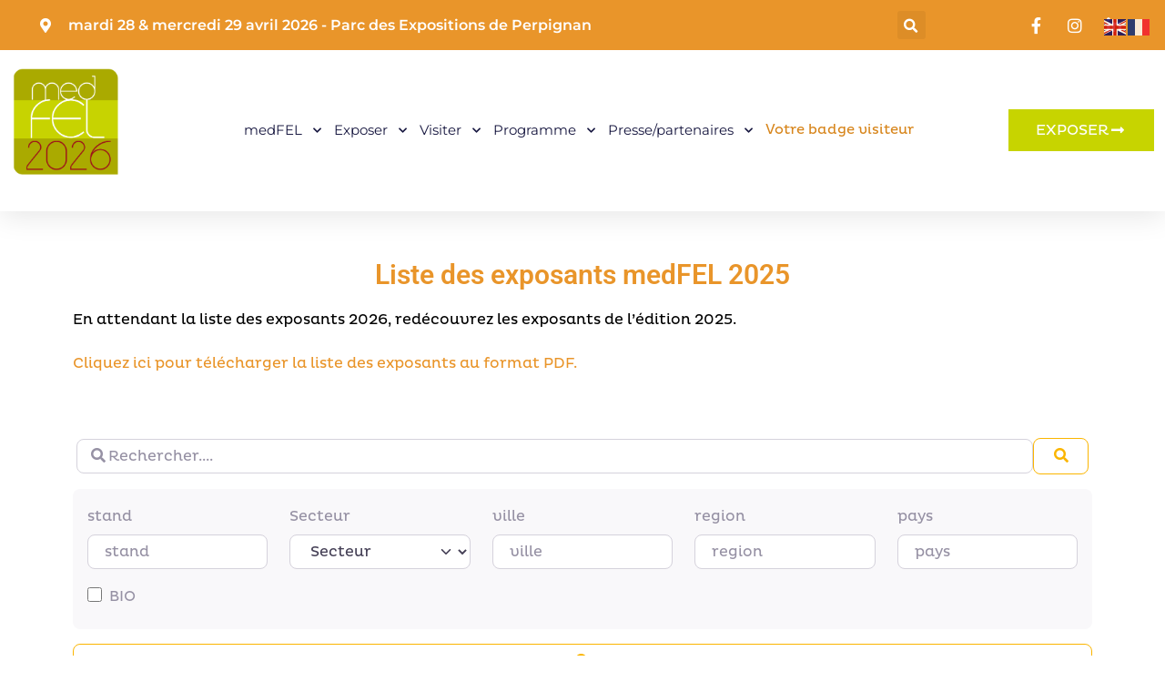

--- FILE ---
content_type: text/css
request_url: https://www.medfel.com/wp-content/plugins/ge-rss-reader/assets/css/srr-css.css?ver=20151127
body_size: 848
content:
/**
  * Super RSS Reader - Styles file
  * Author: Aakash Chakravarthy
  * Version: 1.5
  *
  **/

/** Tab settings **/
.srr-tab-wrap{
    margin: 5px 0px 10px!important;
    background: none !important;
    border: none !important;
    padding: 0px !important;
}
.srr-tab-wrap li{
    list-style: none !important;
    float: left;
    background-image: none !important;
    background-color: #fff;
    margin: 5px 5px 0px 0px !important;
    padding: 3px 10px!important;
    border-radius: 3px;
    border: 1px solid #ccc;
    cursor: pointer;
}
.srr-active-tab{
    background: #333 !important;
    color: white !important;
}

/** General styling **/
.srr-wrap{
    padding: 0px !important;
    max-width: 100%;
    min-width: 100% !important;
}
.srr-wrap div{
    left: 0px;
    right: 0px;
}
.srr-warp .srr-list {
    list-style-type: none;
}
.srr-wrap .srr-item{
    border-top: 0px;
    padding: 10px;
}
.srr-wrap .srr-item:last-child{
    margin: 0px;
}
.srr-wrap .srr-item > *{
    margin-bottom: 10px !important;
}
.srr-wrap .srr-title, .srr-wrap .srr-meta{
    line-height: 150%;
}
.srr-wrap .srr-thumb{
    width: 100% !important;
    margin: 10px 10px 10px 0 !important;
    float: left !important;
}

/** Styles **/

/** None **/
.srr-style-none .srr-item{
    padding: 0 0 20px 0 !important;
}

/** Grey **/
.srr-style-grey{
    border: 1px solid #dfdfdf;
}
.srr-style-grey .srr-item{
    border-bottom: 1px solid #dfdfdf;
}
.srr-style-grey .even{
    background-color: #F8F8F8;
}

/** Dark **/
.srr-style-dark{
    background: #000;
    border: 1px solid #ccc;
    color: #DDDDDD!important;
}
.srr-style-dark a{
    color: #FFFFFF !important;
}
.srr-style-dark .srr-item{
    border-color: #333
}
.srr-style-dark .even{
    background: #333333;
}
.srr-tab-style-dark li{
    border-color: #666666;
    background: #333;
    color: #FFFFFF !important;
}
.srr-tab-style-dark .srr-active-tab{
    background: #666666!important;
}

/** Orange **/
.srr-style-orange{
    border: 2px solid #FF9900;
    -webkit-border-radius: 5px;
    border-radius: 5px;
    -webkit-box-shadow: inset 0px 2px 6px 0px rgba(0, 0, 0, 0.3);
    box-shadow: inset 0px 2px 6px 0px rgba(0, 0, 0, 0.3);
}
.srr-style-orange .srr-item{
    border-bottom: 1px solid #FF9900;
}
.srr-tab-style-orange li{
    border-color: #FF9900;
    background: #FFF8EC;
    color: #333333 !important;
}
.srr-tab-style-orange .srr-active-tab{
    background: #FF9900!important;
    color: #FFFFFF !important;
}

/** Simple modern **/

.srr-style-smodern{
    border: 0;
}
.srr-style-smodern .srr-item{
    border-radius: 10px;
    border: 0;
    -webkit-transition: opacity 1s;
    -moz-transition: opacity 1s;
}
.srr-style-smodern:hover .srr-item{
    opacity: 0.3;
}
.srr-style-smodern .srr-item:hover{
    opacity: 1;
}
.srr-tab-style-smodern .srr-active-tab{
    color: #000 !important;
    background: #fff !important;
    box-shadow: inset 0 0 5px #747474;
}
.srr-style-smodern .even{
    background: #f8f8f8;
}

/** Clearfix hack **/
* html .srr-clearfix{
  height: 1%;
  overflow: visible;
}

/* float clearing for IE7 */
*+html .srr-clearfix{
  min-height: 1%;
}

/* float clearing for everyone else */
.srr-clearfix:after{
  clear: both;
  content: ".";
  display: block;
  height: 0;
  visibility: hidden;
  font-size: 0;
}


--- FILE ---
content_type: text/css
request_url: https://www.medfel.com/wp-content/plugins/spaswp/assets/css/sh-spasanim.css?ver=1.0.0
body_size: 2235
content:
/**
 * Table of Contents:
 *
 * 1.0  - General Css
 * 2.0 Single Animation
 * ----------------------------------------------------------------------------
 */

/*
/////////////////////////////////////////////////////////////////////////
////////////////////////// 1.0 General Css /////////////////////////////
///////////////////////////////////////////////////////////////////////
*/

/*
/////////////////////////////////////////////////////////////////////////
//////////////////////// 2.0 Single Animation //////////////////////////
///////////////////////////////////////////////////////////////////////
*/

.aside-anim{
	border: 0;
	margin-left: auto;
	margin-right: auto;
	padding-left: 60px;
	background: #D3D3D3;
}
.list_anims{
	background: #D3D3D3;
	padding: 20px;
}

.sh_paginate ul {
    list-style: none;
}
.sh_paginate a {
	margin-left: 10px;
}
a.sh_rm_filter {
    text-decoration: underline;
    color: #989898;
}
.sh_form_filter .sh_radio {
    color: #fff;
    background-color: #989898;
    border-color: #989898;
	cursor: pointer;
}
.sh_form_filter .sh_group {
    margin-top: 5px;
}
.sh_filter_section {
    margin-bottom: 30px !important;
}
.sh_spas-container {
    background-color: #fff;
    border-bottom: 1px solid #eee;
    /* margin: 0; */
    /* padding: 5.34em 6.67em; */
}

.sh_spas{
	margin-top: 45px
}

.sh_spas .most-visited-item{
	-webkit-transform: scale(0.9);
	-moz-transform: scale(0.9);
	-ms-transform: scale(0.9);
	-o-transform: scale(0.9);
	transform: scale(0.9);
	margin-right: -19px;
	margin-left: -19px;
	-webkit-transition: all .4s;
	-moz-transition: all .4s;
	-ms-transition: all .4s;
	-o-transition: all .4s;
	transition: all .4s;
	position: relative;
	background: #D3D3D3;
	height: 100%;
}

@media(max-width:599px) {
	.sh_spas .most-visited-item {
		margin-left: 0;
		margin-right: 0;
	}
}

.sh_spas .most-visited-item a {
	color: #fff;
}

.sh_spas .most-visited-item .listing-img-box {
	position: relative;
	-webkit-border-radius: 4px 4px 0 0;
	-moz-border-radius: 4px 4px 0 0;
	border-radius: 4px 4px 0 0;
	text-align: center;
}
.sh_spas .most-visited-item a span.name_author {
	font-weight: 600;
	text-decoration: underline;
}
.sh_spas .most-visited-item .sh_full_date {
    font-size: 16px;
    font-weight: 700;
	color: #272b41;
	text-transform: capitalize;
}
.sh_spas .most-visited-item .sh_info {
	color: #818181;
}
.sh_spas .most-visited-item .sh_full_time {
    text-transform: lowercase;
}
.sh_spas .most-visited-item .listing-img-box .list-img {
	width: 100%;
	-webkit-border-radius: 4px 4px 0 0;
	-moz-border-radius: 4px 4px 0 0;
	border-radius: 4px 4px 0 0;
    width: 150px;
    height: 150px;
    margin-top: -30px;
}
.sh_spas span.sh_icon_fav {
	display: block;
	font-size: 15px;
}
.sh_spas .most-visited-item .listing-img-box span.simplefavorite-button {
	position: absolute;
    background-color: #E0E0E0;
    color: #272b41;
    font-weight: 700;
    top: 0;
    left: 0;
    padding: 6px 11px;
    font-size: 14px;
    text-transform: capitalize;
    -webkit-border-radius: 0;
    -moz-border-radius: 0;
    border-radius: 0;
    z-index: 1;
    -webkit-transition: all .3s;
    -moz-transition: all .3s;
    -ms-transition: all .3s;
    -o-transition: all .3s;
    transition: all .3s;
    cursor: pointer;
}
.sh_spas .most-visited-item .listing-img-box span.simplefavorite-button.active {
    opacity: 1;
	background-color: #8FC045;
	color: #fff;
}
.sh_spas .most-visited-item .listing-img-box span.like-icon {
	left: auto;
	right: 20px;
	font-size: 18px;
	background-color: rgba(39, 43, 65, 0.6);
	padding: 0;
	width: 35px;
	height: 35px;
	line-height: 35px;
	text-align: center
}

.sh_spas .most-visited-item .listing-img-box span.like-icon:hover {
	background-color: #ff6b6b
}

.sh_spas .most-visited-item .listing-img-box:after {
	/*position: absolute;
	content: '';
	top: 0;
	left: 0;
	width: 100%;
	height: 100%;
	opacity: .5;
	background-color: #272b41;
	-webkit-border-radius: 4px 4px 0 0;
	-moz-border-radius: 4px 4px 0 0;
	border-radius: 4px 4px 0 0;
	-webkit-transition: all .3s;
	-moz-transition: all .3s;
	-ms-transition: all .3s;
	-o-transition: all .3s;
	transition: all .3s*/
}

.sh_spas .most-visited-item .listing-content {
	position: relative;
	text-align: left;
}

.sh_spas .most-visited-item .listing-content .listing-row-content {
	padding: 0px 20px 10px 20px;
}

.sh_spas .most-visited-item .listing-content .listing-row-content a {
	color: #272b41;
}
.sh_spas .most-visited-item .listing-content .listing-row-content .rating-row a {
	color: #272b41;
    font-size: 16px;
    font-weight: 600;
    text-decoration: underline;
}
.sh_spas .most-visited-item .listing-content .listing-row-content a .author-img {
	width: 60px;
	height: 60px;
	-webkit-border-radius: 50%;
	-moz-border-radius: 50%;
	border-radius: 50%;
	border: 4px solid #fff;
	-webkit-box-shadow: 0 10px 40px rgba(82, 85, 90, 0.2);
	-moz-box-shadow: 0 10px 40px rgba(82, 85, 90, 0.2);
	box-shadow: 0 10px 40px rgba(82, 85, 90, 0.2)
}
.sh_spas .most-visited-item .listing-content .listing-row-content .card-text a.red_more {
    color: #272b41;
    font-size: 18px;
    font-weight: 600;
    text-decoration: underline;
}
.sh_spas .most-visited-item .listing-content .listing-row-content a.author-img-box {
	position: absolute;
	right: 20px;
	top: 0;
	margin-top: -30px
}

.sh_spas .most-visited-item .listing-content .listing-row-content a .listing-meta {
	font-size: 13px;
	text-transform: capitalize;
	font-weight: 600;
	position: relative;
	padding-left: 39px;
	color: #808996
}

.sh_spas .most-visited-item .listing-content .listing-row-content a .listing-meta span {
	font-size: 20px;
	position: absolute;
	top: -9px;
	left: 0;
	color: #fff;
	width: 33px;
	height: 33px;
	background-color: #ff6b6b;
	line-height: 33px;
	text-align: center;
	-webkit-border-radius: 50%;
	-moz-border-radius: 50%;
	border-radius: 50%
}

.sh_spas .most-visited-item .listing-content .listing-row-content a .listing-title {
	font-size: 18px;
	font-weight: 600;
	text-transform: capitalize;
	margin-top: 24px;
	margin-bottom: 5px
}

.sh_spas .most-visited-item .listing-content .listing-row-content a .listing-title i {
	color: #8FC045
}

.sh_spas .most-visited-item .listing-content .listing-row-content a .listing-title .tooltip.top .tooltip-inner {
	background-color: #272b41;
	padding: 5px 12px
}

.sh_spas .most-visited-item .listing-content .listing-row-content a .listing-title .tooltip.top .tooltip-arrow {
	border-top-color: #272b41
}

.sh_spas .most-visited-item .listing-content .listing-row-content a .listing-location {
	font-size: 15px;
	color: #808996;
	font-weight: 500
}
.sh_spas .most-visited-item .listing-content .listing-row-content .listing-lists {
    display: block;
    font-weight: 500;
    margin-bottom: 0;
}	
.sh_spas .most-visited-item .listing-content .listing-row-content .listing-list {
	margin-top: 15px;
	margin: 0;
}

.sh_spas .most-visited-item .listing-content .listing-row-content .listing-list li {
	display: block;
	font-size: 14px;
	color: #808996;
	font-weight: 500;
	margin-bottom: 0;
}

.sh_spas .most-visited-item .listing-content .listing-row-content .listing-list li:last-child {
	margin-bottom: 0
}

.sh_spas .most-visited-item .listing-content .listing-row-content .listing-list li a{
	color: #808996
}

.sh_spas .most-visited-item .listing-content .listing-row-content .listing-list li span {
	color: #ff6b6b;
	margin-right: 2px;
	font-size: 16px;
	width: 30px;
	height: 30px;
	background-color: rgba(255, 107, 107, 0.1);
	line-height: 30px;
	text-align: center;
	-webkit-border-radius: 50%;
	-moz-border-radius: 50%;
	border-radius: 50%;
	-webkit-transition: all .3s;
	-moz-transition: all .3s;
	-ms-transition: all .3s;
	-o-transition: all .3s;
	transition: all .3s
}

.sh_spas .most-visited-item .listing-content .listing-row-content .listing-list li:hover a {
	color: #ff6b6b
}

.sh_spas .most-visited-item .listing-content .listing-row-content .listing-list li:hover span {
	background-color: #ff6b6b;
	color: #fff
}

.sh_spas .most-visited-item .listing-content .rating-row {
    padding: 15px 0px 0px 0px;
    color: #808996;
}

.sh_spas .most-visited-item .listing-content .rating-row .rating-rating {
	flex: 1
}

.sh_spas .most-visited-item .listing-content .rating-row .rating-rating span{
	color: #f9b851;
	margin-left: -4px;
	display: inline-block;
	font-size: 14px
}

.sh_spas .most-visited-item .listing-content .rating-row .rating-rating span.rating-count {
	margin-left: 0;
	color: #808996;
	font-weight: 500;
	font-size: 13px
}

.sh_spas .most-visited-item .listing-content .rating-row .rating-rating span.last-star {
	color: #808996
}

.sh_spas .most-visited-item .listing-content .rating-row .listing-info ul {
	display: flex
}

.sh_spas .most-visited-item .listing-content .rating-row .listing-info ul li {
	margin-right: 12px
}

.sh_spas .most-visited-item .listing-content .rating-row .listing-info ul li:last-child {
	margin-right: 0
}

.sh_spas .most-visited-item .listing-content .rating-row .listing-info ul li span {
	font-size: 16px
}
.sh_spas .most-visited-item .right-info {
    float: left;
}
.sh_spas .most-visited-item .left-info {
    float: right;
    background: #E0E0E0;
    padding: 6px 15px;
    font-weight: 900;
    color: #000;
    font-size: 18px;
}
.clear {
	clear:both;
}
.sh_spas .most-visited-item p.card-text {
    margin-bottom: 0;
    margin-top: 20px;
}
.sh_spas .most-visited-item .tags a {
    color: #272b41;
}

.sh_col {
    min-height: 500px;
    margin-bottom: 26px;
}
.sh_padd_col {
	padding-top: 70px !important;
}
#sh_mes_favoris {
    position: fixed;
    right: 0;
    top: 30%;
    z-index: 9999;
    width: 180px;
    height: 50px;
    text-align: center;
    line-height: 48px;
    -webkit-border-radius: 9%;
    -moz-border-radius: 9%;
    border-radius: 9%;
    background-color: #fff;
    -webkit-box-shadow: 0 10px 40px rgba(82,85,90,0.2);
    -moz-box-shadow: 0 10px 40px rgba(82,85,90,0.2);
    box-shadow: 0 10px 40px rgba(82,85,90,0.2);
    color: #272b41;
    font-size: 20px;
    -webkit-transition: all .4s;
    -moz-transition: all .4s;
    -ms-transition: all .4s;
    -o-transition: all .4s;
    transition: all .4s;
    cursor: pointer;
}
#sh_mes_favoris:hover {
    background-color: #ea5555;
    color: #fff;
    border-color: #ea5555;
}
#sh_mes_favoris a {
    color: #272b41;
	text-decoration: none;
}
#sh_mes_favoris a:hover {
    color: #fff;
	text-decoration: none;
}
.sh_reteur_animation {
	width: fit-content;
	display: inline-block;
}
.sh_reteur_animation a {
    color: #fff;
	text-decoration: none;
	padding: 15px;
	background-color: #ea5555;
}
.sh_pdf_animation a {
    color: #fff;
	text-decoration: none;
	padding: 15px;
	background-color: #90be4e;
}
/** Single animation **/
.aside-anim {
    border: 0;
    margin-left: auto;
    margin-right: auto;
    background: #D3D3D3;
    padding: 25px 0;
    text-align: center;
}
.aside-anim .sh_dates {
	font-size: 16px;
	font-weight: 700;
	color: #272b41;
	text-transform: capitalize;
	margin: 10px 0;
}
.aside-anim .sh_times,
.aside-anim .sh_salon,
.aside-anim .sh_emplacement {
	display: block;
	font-weight: 500;
	text-transform: lowercase;
	color: #818181;
	margin: 3px 0;
}
.aside-anim .sh_salon,
.aside-anim .sh_emplacement {
	text-transform: capitalize;
}    
.aside-anim .sh_salon a {
	color: #818181;
	text-decoration: underline;
}
.aside-anim .sh_price {
    margin-top: 15px;
    margin-bottom: 15px;
    padding: 0;
    font-weight: 900;
    color: #6f6b6b;
    font-size: 18px;
}

.aside-anim span.simplefavorite-button {
	position: relative;
	background-color: #E0E0E0;
	color: #272b41;
	font-weight: 700;
	top: 0;
	left: 0;
	padding: 6px 11px;
	font-size: 14px;
	text-transform: capitalize;
	-webkit-border-radius: 0;
	-moz-border-radius: 0;
	border-radius: 0;
	z-index: 1;
	-webkit-transition: all .3s;
	-moz-transition: all .3s;
	-ms-transition: all .3s;
	-o-transition: all .3s;
	transition: all .3s;
	display: inline-block;
	cursor: pointer;
}
.aside-anim span.simplefavorite-button.active {
    opacity: 1;
	background-color: #8FC045;
	color: #fff;
}
.aside-anim span.sh_icon_fav {
    display: block;
    font-size: 15px;
}
.aside-anim a.sh_calendar {
	position: relative;
	background-color: #E0E0E0;
	color: #272b41;
	font-weight: 700;
	top: 0;
	left: 0;
	padding: 6px 11px;
	font-size: 14px;
	text-transform: capitalize;
	-webkit-border-radius: 0;
	-moz-border-radius: 0;
	border-radius: 0;
	z-index: 1;
	-webkit-transition: all .3s;
	-moz-transition: all .3s;
	-ms-transition: all .3s;
	-o-transition: all .3s;
	transition: all .3s;
	display: inline-block;
}
.spa-actions > * {
    width: 90px;
}
.spa-actions .sh_calendar .sh_icon_fav {
    font-size: 30px;
}
.center{
	text-align: center;
}

.languages a.mrg_flags {
    margin-right: 6px;
}
.languages .mrg_flags.languages__item--current {
    margin-left: 0px !important;
    margin-right: 6px;
}

--- FILE ---
content_type: text/css
request_url: https://www.medfel.com/wp-content/uploads/elementor/css/post-11771.css?ver=1762178385
body_size: 2612
content:
.elementor-11771 .elementor-element.elementor-element-2eb0788a{box-shadow:0px 5px 30px 0px rgba(0,0,0,0.1);transition:background 0.3s, border 0.3s, border-radius 0.3s, box-shadow 0.3s;z-index:10;}.elementor-11771 .elementor-element.elementor-element-2eb0788a > .elementor-background-overlay{transition:background 0.3s, border-radius 0.3s, opacity 0.3s;}.elementor-11771 .elementor-element.elementor-element-17878a99 > .elementor-element-populated{transition:background 0.3s, border 0.3s, border-radius 0.3s, box-shadow 0.3s;padding:0px 0px 0px 0px;}.elementor-11771 .elementor-element.elementor-element-17878a99 > .elementor-element-populated > .elementor-background-overlay{transition:background 0.3s, border-radius 0.3s, opacity 0.3s;}.elementor-11771 .elementor-element.elementor-element-5dc19be7:not(.elementor-motion-effects-element-type-background), .elementor-11771 .elementor-element.elementor-element-5dc19be7 > .elementor-motion-effects-container > .elementor-motion-effects-layer{background-color:#E9952A;}.elementor-11771 .elementor-element.elementor-element-5dc19be7 > .elementor-container{max-width:1200px;}.elementor-11771 .elementor-element.elementor-element-5dc19be7{transition:background 0.3s, border 0.3s, border-radius 0.3s, box-shadow 0.3s;margin-top:0px;margin-bottom:0px;padding:12px 0px 12px 0px;}.elementor-11771 .elementor-element.elementor-element-5dc19be7 > .elementor-background-overlay{transition:background 0.3s, border-radius 0.3s, opacity 0.3s;}.elementor-bc-flex-widget .elementor-11771 .elementor-element.elementor-element-19c4358c.elementor-column .elementor-widget-wrap{align-items:center;}.elementor-11771 .elementor-element.elementor-element-19c4358c.elementor-column.elementor-element[data-element_type="column"] > .elementor-widget-wrap.elementor-element-populated{align-content:center;align-items:center;}.elementor-11771 .elementor-element.elementor-element-19c4358c > .elementor-element-populated{padding:0px 0px 0px 0px;}.elementor-widget-icon-list .elementor-icon-list-item:not(:last-child):after{border-color:var( --e-global-color-text );}.elementor-widget-icon-list .elementor-icon-list-icon i{color:var( --e-global-color-primary );}.elementor-widget-icon-list .elementor-icon-list-icon svg{fill:var( --e-global-color-primary );}.elementor-widget-icon-list .elementor-icon-list-item > .elementor-icon-list-text, .elementor-widget-icon-list .elementor-icon-list-item > a{font-family:var( --e-global-typography-text-font-family ), Sans-serif;font-weight:var( --e-global-typography-text-font-weight );}.elementor-widget-icon-list .elementor-icon-list-text{color:var( --e-global-color-secondary );}.elementor-11771 .elementor-element.elementor-element-4bbf223c .elementor-icon-list-items:not(.elementor-inline-items) .elementor-icon-list-item:not(:last-child){padding-bottom:calc(30px/2);}.elementor-11771 .elementor-element.elementor-element-4bbf223c .elementor-icon-list-items:not(.elementor-inline-items) .elementor-icon-list-item:not(:first-child){margin-top:calc(30px/2);}.elementor-11771 .elementor-element.elementor-element-4bbf223c .elementor-icon-list-items.elementor-inline-items .elementor-icon-list-item{margin-right:calc(30px/2);margin-left:calc(30px/2);}.elementor-11771 .elementor-element.elementor-element-4bbf223c .elementor-icon-list-items.elementor-inline-items{margin-right:calc(-30px/2);margin-left:calc(-30px/2);}body.rtl .elementor-11771 .elementor-element.elementor-element-4bbf223c .elementor-icon-list-items.elementor-inline-items .elementor-icon-list-item:after{left:calc(-30px/2);}body:not(.rtl) .elementor-11771 .elementor-element.elementor-element-4bbf223c .elementor-icon-list-items.elementor-inline-items .elementor-icon-list-item:after{right:calc(-30px/2);}.elementor-11771 .elementor-element.elementor-element-4bbf223c .elementor-icon-list-icon i{color:#ffffff;transition:color 0.3s;}.elementor-11771 .elementor-element.elementor-element-4bbf223c .elementor-icon-list-icon svg{fill:#ffffff;transition:fill 0.3s;}.elementor-11771 .elementor-element.elementor-element-4bbf223c{--e-icon-list-icon-size:16px;--icon-vertical-offset:0px;}.elementor-11771 .elementor-element.elementor-element-4bbf223c .elementor-icon-list-icon{padding-right:10px;}.elementor-11771 .elementor-element.elementor-element-4bbf223c .elementor-icon-list-item > .elementor-icon-list-text, .elementor-11771 .elementor-element.elementor-element-4bbf223c .elementor-icon-list-item > a{font-family:"Montserrat", Sans-serif;font-size:16px;font-weight:600;}.elementor-11771 .elementor-element.elementor-element-4bbf223c .elementor-icon-list-text{color:#ffffff;transition:color 0.3s;}.elementor-bc-flex-widget .elementor-11771 .elementor-element.elementor-element-4f098819.elementor-column .elementor-widget-wrap{align-items:center;}.elementor-11771 .elementor-element.elementor-element-4f098819.elementor-column.elementor-element[data-element_type="column"] > .elementor-widget-wrap.elementor-element-populated{align-content:center;align-items:center;}.elementor-11771 .elementor-element.elementor-element-4f098819 > .elementor-element-populated{padding:0px 0px 0px 0px;}.elementor-widget-search-form input[type="search"].elementor-search-form__input{font-family:var( --e-global-typography-text-font-family ), Sans-serif;font-weight:var( --e-global-typography-text-font-weight );}.elementor-widget-search-form .elementor-search-form__input,
					.elementor-widget-search-form .elementor-search-form__icon,
					.elementor-widget-search-form .elementor-lightbox .dialog-lightbox-close-button,
					.elementor-widget-search-form .elementor-lightbox .dialog-lightbox-close-button:hover,
					.elementor-widget-search-form.elementor-search-form--skin-full_screen input[type="search"].elementor-search-form__input{color:var( --e-global-color-text );fill:var( --e-global-color-text );}.elementor-widget-search-form .elementor-search-form__submit{font-family:var( --e-global-typography-text-font-family ), Sans-serif;font-weight:var( --e-global-typography-text-font-weight );background-color:var( --e-global-color-secondary );}.elementor-11771 .elementor-element.elementor-element-15c18c9b{width:var( --container-widget-width, 29.71% );max-width:29.71%;--container-widget-width:29.71%;--container-widget-flex-grow:0;}.elementor-11771 .elementor-element.elementor-element-15c18c9b .elementor-search-form{text-align:right;}.elementor-11771 .elementor-element.elementor-element-15c18c9b .elementor-search-form__toggle{--e-search-form-toggle-size:31px;--e-search-form-toggle-color:#ffffff;--e-search-form-toggle-icon-size:calc(50em / 100);}.elementor-11771 .elementor-element.elementor-element-15c18c9b.elementor-search-form--skin-full_screen .elementor-search-form__container{background-color:rgba(22,22,63,0.9);}.elementor-11771 .elementor-element.elementor-element-15c18c9b input[type="search"].elementor-search-form__input{font-family:"Montserrat", Sans-serif;font-size:40px;font-weight:300;}.elementor-11771 .elementor-element.elementor-element-15c18c9b .elementor-search-form__input,
					.elementor-11771 .elementor-element.elementor-element-15c18c9b .elementor-search-form__icon,
					.elementor-11771 .elementor-element.elementor-element-15c18c9b .elementor-lightbox .dialog-lightbox-close-button,
					.elementor-11771 .elementor-element.elementor-element-15c18c9b .elementor-lightbox .dialog-lightbox-close-button:hover,
					.elementor-11771 .elementor-element.elementor-element-15c18c9b.elementor-search-form--skin-full_screen input[type="search"].elementor-search-form__input{color:#ffffff;fill:#ffffff;}.elementor-11771 .elementor-element.elementor-element-15c18c9b:not(.elementor-search-form--skin-full_screen) .elementor-search-form__container{border-color:rgba(255,255,255,0.5);border-radius:0px;}.elementor-11771 .elementor-element.elementor-element-15c18c9b.elementor-search-form--skin-full_screen input[type="search"].elementor-search-form__input{border-color:rgba(255,255,255,0.5);border-radius:0px;}.elementor-11771 .elementor-element.elementor-element-15c18c9b .elementor-search-form__toggle:hover{--e-search-form-toggle-color:#d3b574;}.elementor-11771 .elementor-element.elementor-element-15c18c9b .elementor-search-form__toggle:focus{--e-search-form-toggle-color:#d3b574;}.elementor-bc-flex-widget .elementor-11771 .elementor-element.elementor-element-558fd9ec.elementor-column .elementor-widget-wrap{align-items:center;}.elementor-11771 .elementor-element.elementor-element-558fd9ec.elementor-column.elementor-element[data-element_type="column"] > .elementor-widget-wrap.elementor-element-populated{align-content:center;align-items:center;}.elementor-11771 .elementor-element.elementor-element-558fd9ec > .elementor-element-populated{padding:0px 0px 0px 0px;}.elementor-11771 .elementor-element.elementor-element-6393e90e .elementor-icon-list-items:not(.elementor-inline-items) .elementor-icon-list-item:not(:last-child){padding-bottom:calc(15px/2);}.elementor-11771 .elementor-element.elementor-element-6393e90e .elementor-icon-list-items:not(.elementor-inline-items) .elementor-icon-list-item:not(:first-child){margin-top:calc(15px/2);}.elementor-11771 .elementor-element.elementor-element-6393e90e .elementor-icon-list-items.elementor-inline-items .elementor-icon-list-item{margin-right:calc(15px/2);margin-left:calc(15px/2);}.elementor-11771 .elementor-element.elementor-element-6393e90e .elementor-icon-list-items.elementor-inline-items{margin-right:calc(-15px/2);margin-left:calc(-15px/2);}body.rtl .elementor-11771 .elementor-element.elementor-element-6393e90e .elementor-icon-list-items.elementor-inline-items .elementor-icon-list-item:after{left:calc(-15px/2);}body:not(.rtl) .elementor-11771 .elementor-element.elementor-element-6393e90e .elementor-icon-list-items.elementor-inline-items .elementor-icon-list-item:after{right:calc(-15px/2);}.elementor-11771 .elementor-element.elementor-element-6393e90e .elementor-icon-list-icon i{color:#ffffff;transition:color 0.3s;}.elementor-11771 .elementor-element.elementor-element-6393e90e .elementor-icon-list-icon svg{fill:#ffffff;transition:fill 0.3s;}.elementor-11771 .elementor-element.elementor-element-6393e90e .elementor-icon-list-item:hover .elementor-icon-list-icon i{color:#d3b574;}.elementor-11771 .elementor-element.elementor-element-6393e90e .elementor-icon-list-item:hover .elementor-icon-list-icon svg{fill:#d3b574;}.elementor-11771 .elementor-element.elementor-element-6393e90e{--e-icon-list-icon-size:18px;--e-icon-list-icon-align:center;--e-icon-list-icon-margin:0 calc(var(--e-icon-list-icon-size, 1em) * 0.125);--icon-vertical-offset:0px;}.elementor-11771 .elementor-element.elementor-element-6393e90e .elementor-icon-list-item > .elementor-icon-list-text, .elementor-11771 .elementor-element.elementor-element-6393e90e .elementor-icon-list-item > a{font-family:"Roboto", Sans-serif;font-weight:400;}.elementor-11771 .elementor-element.elementor-element-6393e90e .elementor-icon-list-text{transition:color 0.3s;}.elementor-11771 .elementor-element.elementor-element-2fa50949:not(.elementor-motion-effects-element-type-background), .elementor-11771 .elementor-element.elementor-element-2fa50949 > .elementor-motion-effects-container > .elementor-motion-effects-layer{background-color:#ffffff;}.elementor-11771 .elementor-element.elementor-element-2fa50949 > .elementor-container{max-width:1257px;}.elementor-11771 .elementor-element.elementor-element-2fa50949{transition:background 0.3s, border 0.3s, border-radius 0.3s, box-shadow 0.3s;margin-top:0px;margin-bottom:0px;padding:15px 0px 15px 0px;}.elementor-11771 .elementor-element.elementor-element-2fa50949 > .elementor-background-overlay{transition:background 0.3s, border-radius 0.3s, opacity 0.3s;}.elementor-bc-flex-widget .elementor-11771 .elementor-element.elementor-element-72685fa7.elementor-column .elementor-widget-wrap{align-items:center;}.elementor-11771 .elementor-element.elementor-element-72685fa7.elementor-column.elementor-element[data-element_type="column"] > .elementor-widget-wrap.elementor-element-populated{align-content:center;align-items:center;}.elementor-11771 .elementor-element.elementor-element-72685fa7 > .elementor-element-populated{padding:0px 0px 0px 0px;}.elementor-widget-image .widget-image-caption{color:var( --e-global-color-text );font-family:var( --e-global-typography-text-font-family ), Sans-serif;font-weight:var( --e-global-typography-text-font-weight );}.elementor-11771 .elementor-element.elementor-element-2cbf7d1a{text-align:left;}.elementor-11771 .elementor-element.elementor-element-2cbf7d1a img{width:60%;}.elementor-bc-flex-widget .elementor-11771 .elementor-element.elementor-element-52bf8e02.elementor-column .elementor-widget-wrap{align-items:center;}.elementor-11771 .elementor-element.elementor-element-52bf8e02.elementor-column.elementor-element[data-element_type="column"] > .elementor-widget-wrap.elementor-element-populated{align-content:center;align-items:center;}.elementor-11771 .elementor-element.elementor-element-52bf8e02 > .elementor-element-populated{padding:0px 0px 0px 0px;}.elementor-widget-nav-menu .elementor-nav-menu .elementor-item{font-family:var( --e-global-typography-primary-font-family ), Sans-serif;font-weight:var( --e-global-typography-primary-font-weight );}.elementor-widget-nav-menu .elementor-nav-menu--main .elementor-item{color:var( --e-global-color-text );fill:var( --e-global-color-text );}.elementor-widget-nav-menu .elementor-nav-menu--main .elementor-item:hover,
					.elementor-widget-nav-menu .elementor-nav-menu--main .elementor-item.elementor-item-active,
					.elementor-widget-nav-menu .elementor-nav-menu--main .elementor-item.highlighted,
					.elementor-widget-nav-menu .elementor-nav-menu--main .elementor-item:focus{color:var( --e-global-color-accent );fill:var( --e-global-color-accent );}.elementor-widget-nav-menu .elementor-nav-menu--main:not(.e--pointer-framed) .elementor-item:before,
					.elementor-widget-nav-menu .elementor-nav-menu--main:not(.e--pointer-framed) .elementor-item:after{background-color:var( --e-global-color-accent );}.elementor-widget-nav-menu .e--pointer-framed .elementor-item:before,
					.elementor-widget-nav-menu .e--pointer-framed .elementor-item:after{border-color:var( --e-global-color-accent );}.elementor-widget-nav-menu{--e-nav-menu-divider-color:var( --e-global-color-text );}.elementor-widget-nav-menu .elementor-nav-menu--dropdown .elementor-item, .elementor-widget-nav-menu .elementor-nav-menu--dropdown  .elementor-sub-item{font-family:var( --e-global-typography-accent-font-family ), Sans-serif;font-weight:var( --e-global-typography-accent-font-weight );}.elementor-11771 .elementor-element.elementor-element-26ecd6b4{width:var( --container-widget-width, 100.405% );max-width:100.405%;--container-widget-width:100.405%;--container-widget-flex-grow:0;--e-nav-menu-horizontal-menu-item-margin:calc( 12px / 2 );}.elementor-11771 .elementor-element.elementor-element-26ecd6b4 .elementor-menu-toggle{margin-left:auto;background-color:#ffffff;}.elementor-11771 .elementor-element.elementor-element-26ecd6b4 .elementor-nav-menu .elementor-item{font-family:"Montserrat", Sans-serif;font-size:15px;font-weight:400;}.elementor-11771 .elementor-element.elementor-element-26ecd6b4 .elementor-nav-menu--main .elementor-item{color:#16163f;fill:#16163f;padding-left:0px;padding-right:0px;}.elementor-11771 .elementor-element.elementor-element-26ecd6b4 .elementor-nav-menu--main .elementor-item:hover,
					.elementor-11771 .elementor-element.elementor-element-26ecd6b4 .elementor-nav-menu--main .elementor-item.elementor-item-active,
					.elementor-11771 .elementor-element.elementor-element-26ecd6b4 .elementor-nav-menu--main .elementor-item.highlighted,
					.elementor-11771 .elementor-element.elementor-element-26ecd6b4 .elementor-nav-menu--main .elementor-item:focus{color:#d3b574;fill:#d3b574;}.elementor-11771 .elementor-element.elementor-element-26ecd6b4 .e--pointer-framed .elementor-item:before{border-width:0px;}.elementor-11771 .elementor-element.elementor-element-26ecd6b4 .e--pointer-framed.e--animation-draw .elementor-item:before{border-width:0 0 0px 0px;}.elementor-11771 .elementor-element.elementor-element-26ecd6b4 .e--pointer-framed.e--animation-draw .elementor-item:after{border-width:0px 0px 0 0;}.elementor-11771 .elementor-element.elementor-element-26ecd6b4 .e--pointer-framed.e--animation-corners .elementor-item:before{border-width:0px 0 0 0px;}.elementor-11771 .elementor-element.elementor-element-26ecd6b4 .e--pointer-framed.e--animation-corners .elementor-item:after{border-width:0 0px 0px 0;}.elementor-11771 .elementor-element.elementor-element-26ecd6b4 .e--pointer-underline .elementor-item:after,
					 .elementor-11771 .elementor-element.elementor-element-26ecd6b4 .e--pointer-overline .elementor-item:before,
					 .elementor-11771 .elementor-element.elementor-element-26ecd6b4 .e--pointer-double-line .elementor-item:before,
					 .elementor-11771 .elementor-element.elementor-element-26ecd6b4 .e--pointer-double-line .elementor-item:after{height:0px;}.elementor-11771 .elementor-element.elementor-element-26ecd6b4 .elementor-nav-menu--main:not(.elementor-nav-menu--layout-horizontal) .elementor-nav-menu > li:not(:last-child){margin-bottom:12px;}.elementor-11771 .elementor-element.elementor-element-26ecd6b4 .elementor-nav-menu--dropdown a, .elementor-11771 .elementor-element.elementor-element-26ecd6b4 .elementor-menu-toggle{color:#16163f;fill:#16163f;}.elementor-11771 .elementor-element.elementor-element-26ecd6b4 .elementor-nav-menu--dropdown a:hover,
					.elementor-11771 .elementor-element.elementor-element-26ecd6b4 .elementor-nav-menu--dropdown a:focus,
					.elementor-11771 .elementor-element.elementor-element-26ecd6b4 .elementor-nav-menu--dropdown a.elementor-item-active,
					.elementor-11771 .elementor-element.elementor-element-26ecd6b4 .elementor-nav-menu--dropdown a.highlighted,
					.elementor-11771 .elementor-element.elementor-element-26ecd6b4 .elementor-menu-toggle:hover,
					.elementor-11771 .elementor-element.elementor-element-26ecd6b4 .elementor-menu-toggle:focus{color:#d3b574;}.elementor-11771 .elementor-element.elementor-element-26ecd6b4 .elementor-nav-menu--dropdown a:hover,
					.elementor-11771 .elementor-element.elementor-element-26ecd6b4 .elementor-nav-menu--dropdown a:focus,
					.elementor-11771 .elementor-element.elementor-element-26ecd6b4 .elementor-nav-menu--dropdown a.elementor-item-active,
					.elementor-11771 .elementor-element.elementor-element-26ecd6b4 .elementor-nav-menu--dropdown a.highlighted{background-color:rgba(0,0,0,0);}.elementor-11771 .elementor-element.elementor-element-26ecd6b4 .elementor-nav-menu--dropdown a.elementor-item-active{color:#d3b574;background-color:rgba(0,0,0,0);}.elementor-11771 .elementor-element.elementor-element-26ecd6b4 .elementor-nav-menu--dropdown .elementor-item, .elementor-11771 .elementor-element.elementor-element-26ecd6b4 .elementor-nav-menu--dropdown  .elementor-sub-item{font-family:"Montserrat", Sans-serif;font-size:16px;font-weight:400;}.elementor-11771 .elementor-element.elementor-element-26ecd6b4 .elementor-nav-menu--main .elementor-nav-menu--dropdown, .elementor-11771 .elementor-element.elementor-element-26ecd6b4 .elementor-nav-menu__container.elementor-nav-menu--dropdown{box-shadow:0px 15px 20px 0px rgba(0,0,0,0.1);}.elementor-11771 .elementor-element.elementor-element-26ecd6b4 .elementor-nav-menu--dropdown a{padding-left:10px;padding-right:10px;padding-top:20px;padding-bottom:20px;}.elementor-11771 .elementor-element.elementor-element-26ecd6b4 .elementor-nav-menu--main > .elementor-nav-menu > li > .elementor-nav-menu--dropdown, .elementor-11771 .elementor-element.elementor-element-26ecd6b4 .elementor-nav-menu__container.elementor-nav-menu--dropdown{margin-top:15px !important;}.elementor-11771 .elementor-element.elementor-element-26ecd6b4 div.elementor-menu-toggle{color:#16163f;}.elementor-11771 .elementor-element.elementor-element-26ecd6b4 div.elementor-menu-toggle svg{fill:#16163f;}.elementor-bc-flex-widget .elementor-11771 .elementor-element.elementor-element-236a96f.elementor-column .elementor-widget-wrap{align-items:center;}.elementor-11771 .elementor-element.elementor-element-236a96f.elementor-column.elementor-element[data-element_type="column"] > .elementor-widget-wrap.elementor-element-populated{align-content:center;align-items:center;}.elementor-11771 .elementor-element.elementor-element-236a96f.elementor-column > .elementor-widget-wrap{justify-content:flex-end;}.elementor-11771 .elementor-element.elementor-element-236a96f > .elementor-element-populated{padding:0px 0px 0px 0px;}.elementor-bc-flex-widget .elementor-11771 .elementor-element.elementor-element-2834432.elementor-column .elementor-widget-wrap{align-items:center;}.elementor-11771 .elementor-element.elementor-element-2834432.elementor-column.elementor-element[data-element_type="column"] > .elementor-widget-wrap.elementor-element-populated{align-content:center;align-items:center;}.elementor-11771 .elementor-element.elementor-element-2834432 > .elementor-element-populated{padding:0px 0px 0px 0px;}.elementor-widget-button .elementor-button{background-color:var( --e-global-color-accent );font-family:var( --e-global-typography-accent-font-family ), Sans-serif;font-weight:var( --e-global-typography-accent-font-weight );}.elementor-11771 .elementor-element.elementor-element-60b1bcb .elementor-button{background-color:#C7D400;font-family:"Montserrat", Sans-serif;font-size:16px;font-weight:400;text-transform:capitalize;fill:#FFFFFF;color:#FFFFFF;border-radius:0px 0px 0px 0px;}.elementor-11771 .elementor-element.elementor-element-60b1bcb .elementor-button:hover, .elementor-11771 .elementor-element.elementor-element-60b1bcb .elementor-button:focus{background-color:#BCC903;color:#FFFFFF;}.elementor-11771 .elementor-element.elementor-element-60b1bcb .elementor-button-content-wrapper{flex-direction:row-reverse;}.elementor-11771 .elementor-element.elementor-element-60b1bcb .elementor-button .elementor-button-content-wrapper{gap:19px;}.elementor-11771 .elementor-element.elementor-element-60b1bcb .elementor-button:hover svg, .elementor-11771 .elementor-element.elementor-element-60b1bcb .elementor-button:focus svg{fill:#FFFFFF;}.elementor-theme-builder-content-area{height:400px;}.elementor-location-header:before, .elementor-location-footer:before{content:"";display:table;clear:both;}@media(max-width:1024px){.elementor-11771 .elementor-element.elementor-element-19c4358c > .elementor-element-populated{padding:15px 15px 15px 15px;}.elementor-11771 .elementor-element.elementor-element-4bbf223c .elementor-icon-list-item > .elementor-icon-list-text, .elementor-11771 .elementor-element.elementor-element-4bbf223c .elementor-icon-list-item > a{font-size:12px;}.elementor-11771 .elementor-element.elementor-element-4f098819 > .elementor-element-populated{padding:15px 15px 15px 15px;}.elementor-11771 .elementor-element.elementor-element-558fd9ec > .elementor-element-populated{padding:15px 15px 15px 15px;}.elementor-11771 .elementor-element.elementor-element-2fa50949{padding:20px 15px 20px 15px;}.elementor-11771 .elementor-element.elementor-element-72685fa7 > .elementor-element-populated{padding:0px 0px 0px 0px;}.elementor-11771 .elementor-element.elementor-element-2cbf7d1a img{width:36%;}.elementor-11771 .elementor-element.elementor-element-52bf8e02 > .elementor-element-populated{padding:0px 0px 0px 0px;}.elementor-11771 .elementor-element.elementor-element-26ecd6b4 .elementor-nav-menu--main > .elementor-nav-menu > li > .elementor-nav-menu--dropdown, .elementor-11771 .elementor-element.elementor-element-26ecd6b4 .elementor-nav-menu__container.elementor-nav-menu--dropdown{margin-top:20px !important;}.elementor-11771 .elementor-element.elementor-element-236a96f > .elementor-element-populated{padding:0px 0px 0px 0px;}.elementor-11771 .elementor-element.elementor-element-2834432 > .elementor-element-populated{padding:0px 0px 0px 0px;}}@media(min-width:768px){.elementor-11771 .elementor-element.elementor-element-19c4358c{width:78%;}.elementor-11771 .elementor-element.elementor-element-4f098819{width:11.5%;}.elementor-11771 .elementor-element.elementor-element-558fd9ec{width:10.496%;}.elementor-11771 .elementor-element.elementor-element-72685fa7{width:16.167%;}.elementor-11771 .elementor-element.elementor-element-52bf8e02{width:67%;}.elementor-11771 .elementor-element.elementor-element-236a96f{width:2.248%;}.elementor-11771 .elementor-element.elementor-element-2834432{width:14.585%;}}@media(max-width:1024px) and (min-width:768px){.elementor-11771 .elementor-element.elementor-element-19c4358c{width:75%;}.elementor-11771 .elementor-element.elementor-element-4f098819{width:5%;}.elementor-11771 .elementor-element.elementor-element-558fd9ec{width:20%;}.elementor-11771 .elementor-element.elementor-element-72685fa7{width:50%;}.elementor-11771 .elementor-element.elementor-element-52bf8e02{width:6%;}.elementor-11771 .elementor-element.elementor-element-236a96f{width:15%;}.elementor-11771 .elementor-element.elementor-element-2834432{width:29%;}}@media(max-width:767px){.elementor-11771 .elementor-element.elementor-element-17878a99 > .elementor-element-populated{padding:0px 0px 0px 0px;}.elementor-11771 .elementor-element.elementor-element-5dc19be7{padding:0px 0px 0px 0px;}.elementor-11771 .elementor-element.elementor-element-4f098819{width:20%;}.elementor-11771 .elementor-element.elementor-element-558fd9ec{width:80%;}.elementor-11771 .elementor-element.elementor-element-2fa50949{margin-top:0px;margin-bottom:0px;padding:0px 0px 0px 5px;}.elementor-11771 .elementor-element.elementor-element-72685fa7{width:60%;}.elementor-11771 .elementor-element.elementor-element-2cbf7d1a > .elementor-widget-container{margin:0px 0px 0px 0px;padding:0px 0px 0px 0px;}.elementor-11771 .elementor-element.elementor-element-2cbf7d1a img{width:39%;}.elementor-11771 .elementor-element.elementor-element-f3ad39c > .elementor-widget-container{margin:2px 0px 2px 0px;padding:0px 0px 0px 0px;}.elementor-11771 .elementor-element.elementor-element-f3ad39c img{width:100%;}.elementor-11771 .elementor-element.elementor-element-52bf8e02{width:18%;}.elementor-11771 .elementor-element.elementor-element-52bf8e02.elementor-column > .elementor-widget-wrap{justify-content:flex-end;}.elementor-11771 .elementor-element.elementor-element-26ecd6b4{width:var( --container-widget-width, 35px );max-width:35px;--container-widget-width:35px;--container-widget-flex-grow:0;}.elementor-11771 .elementor-element.elementor-element-26ecd6b4 .elementor-nav-menu--dropdown .elementor-item, .elementor-11771 .elementor-element.elementor-element-26ecd6b4 .elementor-nav-menu--dropdown  .elementor-sub-item{font-size:16px;}.elementor-11771 .elementor-element.elementor-element-26ecd6b4 .elementor-nav-menu--dropdown a{padding-top:24px;padding-bottom:24px;}.elementor-11771 .elementor-element.elementor-element-26ecd6b4 .elementor-nav-menu--main > .elementor-nav-menu > li > .elementor-nav-menu--dropdown, .elementor-11771 .elementor-element.elementor-element-26ecd6b4 .elementor-nav-menu__container.elementor-nav-menu--dropdown{margin-top:20px !important;}.elementor-11771 .elementor-element.elementor-element-236a96f{width:21%;}.elementor-11771 .elementor-element.elementor-element-2834432{width:55%;}.elementor-11771 .elementor-element.elementor-element-60b1bcb .elementor-button{font-size:13px;padding:15px 20px 15px 20px;}}

--- FILE ---
content_type: text/css
request_url: https://www.medfel.com/wp-content/uploads/elementor/css/post-11843.css?ver=1762165159
body_size: 1191
content:
.elementor-11843 .elementor-element.elementor-element-54856f51:not(.elementor-motion-effects-element-type-background), .elementor-11843 .elementor-element.elementor-element-54856f51 > .elementor-motion-effects-container > .elementor-motion-effects-layer{background-color:#E9952A;}.elementor-11843 .elementor-element.elementor-element-54856f51{transition:background 0.3s, border 0.3s, border-radius 0.3s, box-shadow 0.3s;padding:60px 0px 60px 0px;}.elementor-11843 .elementor-element.elementor-element-54856f51 > .elementor-background-overlay{transition:background 0.3s, border-radius 0.3s, opacity 0.3s;}.elementor-widget-heading .elementor-heading-title{font-family:var( --e-global-typography-primary-font-family ), Sans-serif;font-weight:var( --e-global-typography-primary-font-weight );color:var( --e-global-color-primary );}.elementor-11843 .elementor-element.elementor-element-76517077 > .elementor-widget-container{margin:0px 0px 25px 0px;}.elementor-11843 .elementor-element.elementor-element-76517077{text-align:center;}.elementor-11843 .elementor-element.elementor-element-76517077 .elementor-heading-title{font-size:25px;font-weight:500;text-transform:uppercase;letter-spacing:2px;color:#FFFFFF;}.elementor-11843 .elementor-element.elementor-element-5288f41f{--grid-template-columns:repeat(0, auto);--icon-size:27px;--grid-column-gap:40px;--grid-row-gap:0px;}.elementor-11843 .elementor-element.elementor-element-5288f41f .elementor-widget-container{text-align:center;}.elementor-11843 .elementor-element.elementor-element-5288f41f .elementor-social-icon{background-color:rgba(255,255,255,0);--icon-padding:0em;}.elementor-11843 .elementor-element.elementor-element-5288f41f .elementor-social-icon i{color:#ffffff;}.elementor-11843 .elementor-element.elementor-element-5288f41f .elementor-social-icon svg{fill:#ffffff;}.elementor-11843 .elementor-element.elementor-element-5288f41f .elementor-social-icon:hover i{color:#FFFFFF;}.elementor-11843 .elementor-element.elementor-element-5288f41f .elementor-social-icon:hover svg{fill:#FFFFFF;}.elementor-widget-nav-menu .elementor-nav-menu .elementor-item{font-family:var( --e-global-typography-primary-font-family ), Sans-serif;font-weight:var( --e-global-typography-primary-font-weight );}.elementor-widget-nav-menu .elementor-nav-menu--main .elementor-item{color:var( --e-global-color-text );fill:var( --e-global-color-text );}.elementor-widget-nav-menu .elementor-nav-menu--main .elementor-item:hover,
					.elementor-widget-nav-menu .elementor-nav-menu--main .elementor-item.elementor-item-active,
					.elementor-widget-nav-menu .elementor-nav-menu--main .elementor-item.highlighted,
					.elementor-widget-nav-menu .elementor-nav-menu--main .elementor-item:focus{color:var( --e-global-color-accent );fill:var( --e-global-color-accent );}.elementor-widget-nav-menu .elementor-nav-menu--main:not(.e--pointer-framed) .elementor-item:before,
					.elementor-widget-nav-menu .elementor-nav-menu--main:not(.e--pointer-framed) .elementor-item:after{background-color:var( --e-global-color-accent );}.elementor-widget-nav-menu .e--pointer-framed .elementor-item:before,
					.elementor-widget-nav-menu .e--pointer-framed .elementor-item:after{border-color:var( --e-global-color-accent );}.elementor-widget-nav-menu{--e-nav-menu-divider-color:var( --e-global-color-text );}.elementor-widget-nav-menu .elementor-nav-menu--dropdown .elementor-item, .elementor-widget-nav-menu .elementor-nav-menu--dropdown  .elementor-sub-item{font-family:var( --e-global-typography-accent-font-family ), Sans-serif;font-weight:var( --e-global-typography-accent-font-weight );}.elementor-11843 .elementor-element.elementor-element-b950fc7 .elementor-menu-toggle{margin:0 auto;}.elementor-11843 .elementor-element.elementor-element-b950fc7 .elementor-nav-menu--main .elementor-item{color:#FFFFFF;fill:#FFFFFF;}.elementor-11843 .elementor-element.elementor-element-b950fc7 .elementor-nav-menu--main .elementor-item:hover,
					.elementor-11843 .elementor-element.elementor-element-b950fc7 .elementor-nav-menu--main .elementor-item.elementor-item-active,
					.elementor-11843 .elementor-element.elementor-element-b950fc7 .elementor-nav-menu--main .elementor-item.highlighted,
					.elementor-11843 .elementor-element.elementor-element-b950fc7 .elementor-nav-menu--main .elementor-item:focus{color:#FFFFFF;fill:#FFFFFF;}.elementor-11843 .elementor-element.elementor-element-b950fc7 .elementor-nav-menu--main:not(.e--pointer-framed) .elementor-item:before,
					.elementor-11843 .elementor-element.elementor-element-b950fc7 .elementor-nav-menu--main:not(.e--pointer-framed) .elementor-item:after{background-color:#FFFFFF;}.elementor-11843 .elementor-element.elementor-element-b950fc7 .e--pointer-framed .elementor-item:before,
					.elementor-11843 .elementor-element.elementor-element-b950fc7 .e--pointer-framed .elementor-item:after{border-color:#FFFFFF;}.elementor-11843 .elementor-element.elementor-element-7e81802 > .elementor-container > .elementor-column > .elementor-widget-wrap{align-content:center;align-items:center;}.elementor-bc-flex-widget .elementor-11843 .elementor-element.elementor-element-71a9b66.elementor-column .elementor-widget-wrap{align-items:center;}.elementor-11843 .elementor-element.elementor-element-71a9b66.elementor-column.elementor-element[data-element_type="column"] > .elementor-widget-wrap.elementor-element-populated{align-content:center;align-items:center;}.elementor-11843 .elementor-element.elementor-element-71a9b66 > .elementor-widget-wrap > .elementor-widget:not(.elementor-widget__width-auto):not(.elementor-widget__width-initial):not(:last-child):not(.elementor-absolute){margin-bottom:0px;}.elementor-11843 .elementor-element.elementor-element-8529ede{text-align:right;}.elementor-11843 .elementor-element.elementor-element-8529ede .elementor-heading-title{color:#FFFFFF;}.elementor-bc-flex-widget .elementor-11843 .elementor-element.elementor-element-5d68218.elementor-column .elementor-widget-wrap{align-items:center;}.elementor-11843 .elementor-element.elementor-element-5d68218.elementor-column.elementor-element[data-element_type="column"] > .elementor-widget-wrap.elementor-element-populated{align-content:center;align-items:center;}.elementor-widget-image .widget-image-caption{color:var( --e-global-color-text );font-family:var( --e-global-typography-text-font-family ), Sans-serif;font-weight:var( --e-global-typography-text-font-weight );}.elementor-11843 .elementor-element.elementor-element-8b58c15{text-align:left;}.elementor-11843 .elementor-element.elementor-element-fdfffae > .elementor-widget-container{margin:10px 0px 0px 0px;}.elementor-11843 .elementor-element.elementor-element-fdfffae{text-align:center;}.elementor-11843 .elementor-element.elementor-element-fdfffae .elementor-heading-title{color:#FFFFFF;}.elementor-11843 .elementor-element.elementor-element-6938797{text-align:right;}.elementor-11843 .elementor-element.elementor-element-189299d{text-align:left;}.elementor-widget-text-editor{font-family:var( --e-global-typography-text-font-family ), Sans-serif;font-weight:var( --e-global-typography-text-font-weight );color:var( --e-global-color-text );}.elementor-widget-text-editor.elementor-drop-cap-view-stacked .elementor-drop-cap{background-color:var( --e-global-color-primary );}.elementor-widget-text-editor.elementor-drop-cap-view-framed .elementor-drop-cap, .elementor-widget-text-editor.elementor-drop-cap-view-default .elementor-drop-cap{color:var( --e-global-color-primary );border-color:var( --e-global-color-primary );}.elementor-11843 .elementor-element.elementor-element-3fa25b4{font-family:"Roboto", Sans-serif;font-weight:400;color:#FFFFFF;}.elementor-theme-builder-content-area{height:400px;}.elementor-location-header:before, .elementor-location-footer:before{content:"";display:table;clear:both;}@media(max-width:1024px){.elementor-11843 .elementor-element.elementor-element-54856f51{padding:40px 20px 40px 20px;}.elementor-11843 .elementor-element.elementor-element-5288f41f > .elementor-widget-container{padding:40px 0px 0px 0px;}}@media(max-width:767px){.elementor-11843 .elementor-element.elementor-element-54856f51{padding:30px 20px 30px 20px;}.elementor-11843 .elementor-element.elementor-element-5288f41f > .elementor-widget-container{padding:0px 0px 0px 0px;}.elementor-11843 .elementor-element.elementor-element-5288f41f{--icon-size:15px;--grid-column-gap:16px;}.elementor-11843 .elementor-element.elementor-element-8529ede{text-align:center;}.elementor-11843 .elementor-element.elementor-element-8b58c15{text-align:center;}.elementor-11843 .elementor-element.elementor-element-6938797{text-align:center;}.elementor-11843 .elementor-element.elementor-element-189299d{text-align:center;}.elementor-11843 .elementor-element.elementor-element-3fa25b4{font-size:14px;}}

--- FILE ---
content_type: text/css
request_url: https://www.medfel.com/wp-content/uploads/elementor/css/post-13104.css?ver=1761925775
body_size: 1105
content:
.elementor-13104 .elementor-element.elementor-element-78dbcc10 > .elementor-container{min-height:300px;}.elementor-13104 .elementor-element.elementor-element-78dbcc10{overflow:hidden;border-style:solid;border-width:1px 1px 1px 1px;border-color:#EEEEEE;}.elementor-13104 .elementor-element.elementor-element-13ddf6aa{margin-top:0px;margin-bottom:10px;padding:0px 0px 10px 0px;}.elementor-13104 .elementor-element.elementor-element-63fe16df > .elementor-widget-container{margin:0px 0px 0px 0px;padding:0px 0px 0px 0px;}body:not(.rtl) .elementor-13104 .elementor-element.elementor-element-63fe16df{left:-1px;}body.rtl .elementor-13104 .elementor-element.elementor-element-63fe16df{right:-1px;}.elementor-13104 .elementor-element.elementor-element-63fe16df{top:0px;}body:not(.rtl) .elementor-13104 .elementor-element.elementor-element-169e15ca{right:-1px;}body.rtl .elementor-13104 .elementor-element.elementor-element-169e15ca{left:-1px;}.elementor-13104 .elementor-element.elementor-element-169e15ca{top:1px;}.elementor-widget-theme-post-featured-image .widget-image-caption{color:var( --e-global-color-text );font-family:var( --e-global-typography-text-font-family ), Sans-serif;font-weight:var( --e-global-typography-text-font-weight );}.elementor-13104 .elementor-element.elementor-element-3427b55 > .elementor-widget-container{margin:-10px -10px -10px -10px;padding:0px 0px 0px 0px;}.elementor-widget-theme-post-title .elementor-heading-title{font-family:var( --e-global-typography-primary-font-family ), Sans-serif;font-weight:var( --e-global-typography-primary-font-weight );color:var( --e-global-color-primary );}.elementor-13104 .elementor-element.elementor-element-26cb0816 > .elementor-widget-container{margin:0px 0px 0px 0px;padding:0px 0px 0px 0px;}.elementor-13104 .elementor-element.elementor-element-26cb0816 .elementor-heading-title{font-size:16px;line-height:16px;color:#606060;}.elementor-13104 .elementor-element.elementor-element-6408695d > .elementor-widget-container{margin:-20px 0px 0px 0px;padding:0px 0px 0px 0px;}.elementor-13104 .elementor-element.elementor-element-5be142ab{margin-top:-20px;margin-bottom:5px;padding:0px 0px 0px 0px;}.elementor-13104 .elementor-element.elementor-element-1a3b4f4f{margin-top:-5px;margin-bottom:5px;}.elementor-widget-button .elementor-button{background-color:var( --e-global-color-accent );font-family:var( --e-global-typography-accent-font-family ), Sans-serif;font-weight:var( --e-global-typography-accent-font-weight );}.elementor-13104 .elementor-element.elementor-element-509764e .elementor-button{background-color:var( --e-global-color-579d0e7d );font-size:12px;font-weight:bold;line-height:12px;fill:#FFFFFF;color:#FFFFFF;border-style:solid;border-width:0px 0px 0px 0px;border-radius:5px 5px 5px 5px;padding:5px 5px 5px 5px;}.elementor-13104 .elementor-element.elementor-element-509764e > .elementor-widget-container{margin:-8px 0px 0px 0px;padding:0px 0px 0px 0px;}.elementor-13104 .elementor-element.elementor-element-e88a9ee .elementor-button{background-color:#737373;font-size:12px;font-weight:bold;line-height:12px;fill:#FFFFFF;color:#FFFFFF;border-style:solid;border-width:0px 0px 0px 0px;padding:5px 5px 5px 5px;}.elementor-13104 .elementor-element.elementor-element-e88a9ee > .elementor-widget-container{margin:-8px 0px 0px 0px;padding:0px 0px 0px 0px;}.elementor-13104 .elementor-element.elementor-element-6cd5ddcb{margin-top:-3px;margin-bottom:-10px;padding:0px 0px 0px 0px;}.elementor-widget-author-box .elementor-author-box__name{color:var( --e-global-color-secondary );font-family:var( --e-global-typography-primary-font-family ), Sans-serif;font-weight:var( --e-global-typography-primary-font-weight );}.elementor-widget-author-box .elementor-author-box__bio{color:var( --e-global-color-text );font-family:var( --e-global-typography-text-font-family ), Sans-serif;font-weight:var( --e-global-typography-text-font-weight );}.elementor-widget-author-box .elementor-author-box__button{color:var( --e-global-color-secondary );border-color:var( --e-global-color-secondary );font-family:var( --e-global-typography-accent-font-family ), Sans-serif;font-weight:var( --e-global-typography-accent-font-weight );}.elementor-widget-author-box .elementor-author-box__button:hover{border-color:var( --e-global-color-secondary );color:var( --e-global-color-secondary );}.elementor-13104 .elementor-element.elementor-element-41978aee .elementor-author-box__avatar img{width:27px;height:27px;}body.rtl .elementor-13104 .elementor-element.elementor-element-41978aee.elementor-author-box--layout-image-left .elementor-author-box__avatar,
					 body:not(.rtl) .elementor-13104 .elementor-element.elementor-element-41978aee:not(.elementor-author-box--layout-image-above) .elementor-author-box__avatar{margin-right:6px;margin-left:0;}body:not(.rtl) .elementor-13104 .elementor-element.elementor-element-41978aee.elementor-author-box--layout-image-right .elementor-author-box__avatar,
					 body.rtl .elementor-13104 .elementor-element.elementor-element-41978aee:not(.elementor-author-box--layout-image-above) .elementor-author-box__avatar{margin-left:6px;margin-right:0;}.elementor-13104 .elementor-element.elementor-element-41978aee.elementor-author-box--layout-image-above .elementor-author-box__avatar{margin-bottom:6px;}.elementor-13104 .elementor-element.elementor-element-41978aee .elementor-author-box__name{color:#8D8D8D;font-size:10px;}.elementor-13104 .elementor-element.elementor-element-6ffe467a > .elementor-widget-container{padding:5px 0px 0px 0px;}/* Start custom CSS for wp-widget-gd_post_badge, class: .elementor-element-63fe16df */.elementor-13104 .elementor-element.elementor-element-63fe16df .gd-badge-meta{
    top: 2px;
    left: -25px;
}/* End custom CSS */
/* Start custom CSS for section, class: .elementor-element-5be142ab */.elementor-13104 .elementor-element.elementor-element-5be142ab .elementor-column {
    width:auto;
}/* End custom CSS */
/* Start custom CSS for button, class: .elementor-element-509764e */.geodir_post_meta_title {
    font-size: 0;
}
.geodir_post_meta_title::before {
    content: 'BIO'; /* Remplace le texte */
    font-size: 12px; /* Ajuste la taille d'origine */
}
``/* End custom CSS */
/* Start custom CSS for wp-widget-gd_post_meta, class: .elementor-element-6ffe467a */.elementor-13104 .elementor-element.elementor-element-6ffe467a{
        font-size: 12px;
}
.elementor-13104 .elementor-element.elementor-element-6ffe467a .gd-bh-today-range{
    display: none;
}
.elementor-13104 .elementor-element.elementor-element-6ffe467a .gd-bh-open-hours {
    position: absolute;
    background: #fff;
    z-index: 1;
    border: 1px solid #ccc;
    border-radius: 4px;
    bottom: 60%;
    left: -74%;
}/* End custom CSS */
/* Start custom CSS for section, class: .elementor-element-78dbcc10 */.elementor-13104 .elementor-element.elementor-element-78dbcc10{
    max-width: 600px
}/* End custom CSS */

--- FILE ---
content_type: application/javascript
request_url: https://www.medfel.com/wp-content/plugins/spaswp/assets/js/sh-spasanim.js?ver=1.0.0
body_size: 895
content:
jQuery(document).ready(function($) {

	$('input[type=radio][name=sh_days]').change(function() {
		
		if($(this).is(':checked')) { 
			$('#sh_select_days').hide();
		}
	
	});
	
	$('.sh_rm_filter').on('click', function(){
		
		/*$('#sh_word').val('');
		$('#sh_select_days option:selected').removeAttr('selected');
		$("#sh_select_thematique option:first").attr('selected','selected');
		$("#sh_select_emplacement option:first").attr('selected','selected');
		$("#sh_select_tag option:first").attr('selected','selected');
		$("#sh_select_intervenant option:first").attr('selected','selected');
		*/
		var pathname     = window.location.pathname; 
		var origin       = window.location.origin;  
		var redirect_url = origin + pathname;  

		window.location.href = redirect_url;
		
		return false;
	});

	
	$('.addToFavorites').on('click', function(){
		var pid = $(this).data("pid");
		var cookieVal = null;
		oldPids = readCookie("spasfav");
		var date = new Date();
        date.setTime(date.getTime() + (30 * 24 * 60 * 60 * 1000));
        expires = "; expires=" + date.toGMTString();
		
		if($(this).hasClass("active")){
			cookieVal = readCookie("spasfav");
			cookieVal = cookieVal.replace("|", '');
			cookieVal = cookieVal.replace("*" + pid + "*", '');
			cookieVal = cookieVal.replace("**", '*|*');

			$(this).removeClass("active");
			$(this).find('span.sh_icon_fav').html('<i class="far fa-plus-square"></i>');
			$('.favalert').addClass("d-none");
			
			if($("#primary").hasClass("page_favourite")){
				$('.sh_col.postid' + pid).remove();
			}

			$count_elem = $('.page_favourite .sh_spas .sh_col').length;

			if($count_elem == 0){
				$('.sh_pdf_animation').addClass("d-none");
				$('.message_fav').removeClass("d-none");
				cookieVal = cookieVal.replace("|", '');
			}

		}else{
			if (oldPids) {
				if(!oldPids.includes("*" + pid + "*")) {
					cookieVal = readCookie("spasfav") + "|" + "*" + pid + "*";
					$('.favalert').removeClass("d-none");
					$(this).addClass("active");
					$(this).find('span.sh_icon_fav').html('<i class="fas fa-plus-square">');
				}
				else {
					cookieVal = readCookie("spasfav");
				}
			}
			else {
					cookieVal = "*" + pid + "*";
					$('.favalert').removeClass("d-none");
					$(this).addClass("active");
					$(this).find('span.sh_icon_fav').html('<i class="fas fa-plus-square">');
			}
		}

		document.cookie = encodeURIComponent("spasfav") + "=" + encodeURIComponent(cookieVal) + expires + "; path=/";
		return false;
	});


});
	function readCookie(name) {
    var nameEQ = encodeURIComponent(name) + "=";
    var ca = document.cookie.split(';');
    for (var i = 0; i < ca.length; i++) {
        var c = ca[i];
        while (c.charAt(0) === ' ')
            c = c.substring(1, c.length);
        if (c.indexOf(nameEQ) === 0)
            return decodeURIComponent(c.substring(nameEQ.length, c.length));
    }
    return null;
}

--- FILE ---
content_type: application/javascript
request_url: https://www.medfel.com/wp-content/themes/edge/assets/sticky/sticky-settings.js?ver=6.8.3
body_size: 69
content:
/*
 * Settings of the sticky menu
 */
jQuery(document).ready(function(){
   var wpAdminBar = jQuery('#wpadminbar');
   if (wpAdminBar.length) {
      jQuery('#sticky_header').sticky({topSpacing:wpAdminBar.height(), zIndex: '999'});
   } else {
      jQuery('#sticky_header').sticky({topSpacing:0, zIndex:'999'});
   }
});